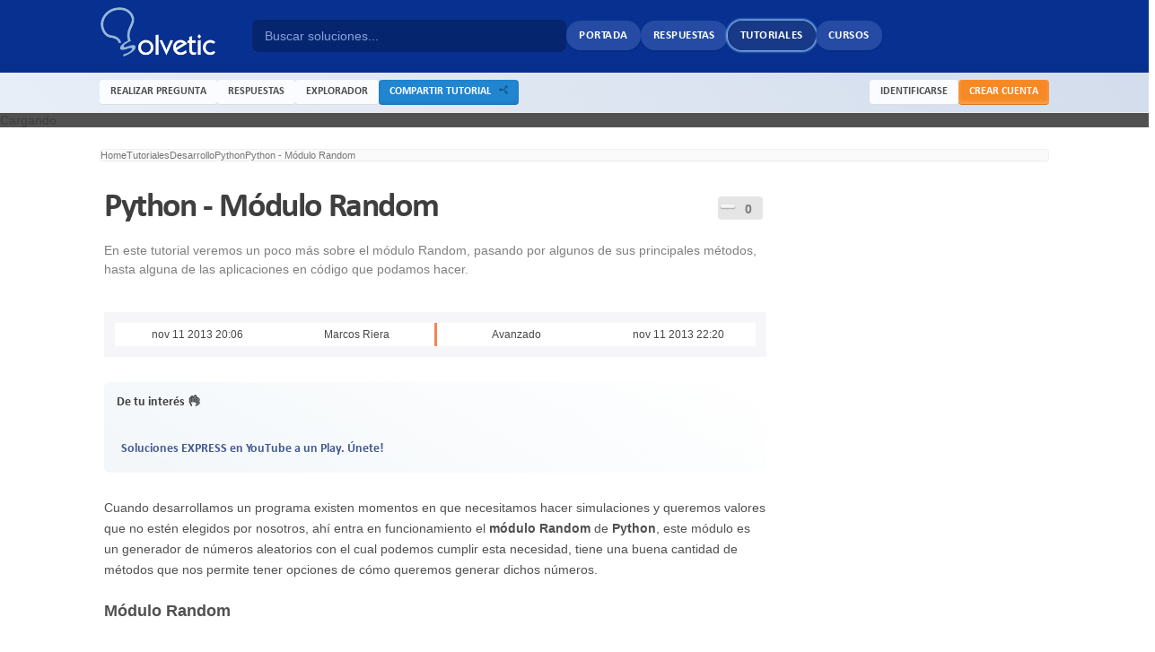

--- FILE ---
content_type: text/html; charset=utf-8
request_url: https://www.google.com/recaptcha/api2/aframe
body_size: 266
content:
<!DOCTYPE HTML><html><head><meta http-equiv="content-type" content="text/html; charset=UTF-8"></head><body><script nonce="SeTHlC8ETv183MEeL4p9aA">/** Anti-fraud and anti-abuse applications only. See google.com/recaptcha */ try{var clients={'sodar':'https://pagead2.googlesyndication.com/pagead/sodar?'};window.addEventListener("message",function(a){try{if(a.source===window.parent){var b=JSON.parse(a.data);var c=clients[b['id']];if(c){var d=document.createElement('img');d.src=c+b['params']+'&rc='+(localStorage.getItem("rc::a")?sessionStorage.getItem("rc::b"):"");window.document.body.appendChild(d);sessionStorage.setItem("rc::e",parseInt(sessionStorage.getItem("rc::e")||0)+1);localStorage.setItem("rc::h",'1763406846396');}}}catch(b){}});window.parent.postMessage("_grecaptcha_ready", "*");}catch(b){}</script></body></html>

--- FILE ---
content_type: text/css
request_url: https://www.solvetic.com/public/style_extra/ipsEditorThemes/css/theme.min.css
body_size: 995
content:
.cke_skin_ips .cke_wrapper{border:0!important}.ipsSmileyTray{border:0;-moz-border-radius:2px;-webkit-border-radius:2px;border-radius:2px;-moz-box-shadow:none;-webkit-box-shadow:none;box-shadow:none}body .cke_skin_ips *,body .cke_skin_ips a:active,body .cke_skin_ips a:hover,body .cke_skin_ips a:link,body .cke_skin_ips a:visited{font-size:14px;font-weight:300;color:initial;font-family:initial}table.cke_editor td{padding:10px 0!important}.cke_skin_ips .cke_button .cke_buttonarrow,.cke_skin_ips .cke_ltr .cke_rcombo .cke_openbutton,.cke_skin_ips .cke_rcombo .cke_openbutton{background:none!important;border:0!important}.cke_skin_ips .cke_rcombo{margin-top:1px!important;padding:3px}.cke_skin_ips .cke_rcombo .cke_text{height:initial!important}.cke_skin_ips .cke_button .cke_buttonarrow:after,.cke_skin_ips .cke_ltr .cke_rcombo .cke_openbutton:after,.cke_skin_ips .cke_rcombo .cke_openbutton:after{content:"\f078";font-family:FontAwesome;color:#222;font-size:10px;line-height:22px}.cke_skin_ips .cke_button .cke_buttonarrow:after{line-height:initial}.cke_skin_ips .cke_ltr .cke_rcombo .cke_on .cke_openbutton:after,.cke_skin_ips .cke_on .cke_buttonarrow:after,.cke_skin_ips .cke_rcombo .cke_on .cke_openbutton:after{content:"\f077"}.cke_button_ipsmedia span.cke_label{margin-left:8px}.cke_skin_ips .cke_ltr .cke_rcombo{border:0!important;-moz-border-radius:2px!important;-webkit-border-radius:2px!important;border-radius:2px!important}.cke_skin_ips .cke_rcombo a{filter:alpha(opacity=100)!important;opacity:1!important}.cke_skin_ips .cke_ltr .cke_rcombo .cke_text{background:transparent!important;border:0!important;-moz-border-radius:0!important;-webkit-border-radius:0!important;border-radius:0!important}.cke_skin_ips .cke_button a:active,.cke_skin_ips .cke_button a:focus,.cke_skin_ips .cke_button a:hover{background-color:rgba(0,0,0,.05)!important}.cke_skin_ips .cke_button a,.cke_skin_ips .cke_button a.cke_off,.cke_skin_ips .cke_button a:active,.cke_skin_ips .cke_button a:focus,.cke_skin_ips .cke_button a:hover{padding:5px 9px 5px 4px!important;height:20px!important;-moz-border-radius:2px!important;-webkit-border-radius:2px!important;border-radius:2px!important}.cke_skin_ips .cke_toolgroup{padding:3px!important}.cke_skin_ips a.cke_toolbox_collapser,.cke_skin_ips a:hover.cke_toolbox_collapser{background:none!important;_background:none!important;border:0!important}.cke_skin_ips a.cke_toolbox_collapser:after,.cke_skin_ips a:hover.cke_toolbox_collapser:after{background:none!important;content:"\f057";font-family:FontAwesome;color:#222;font-size:17px}.cke_skin_ips .cke_separator{border:0!important}.cke_skin_ips a.cke_toolbox_collapser.cke_toolbox_collapser_min:after,.cke_skin_ips a:hover.cke_toolbox_collapser.cke_toolbox_collapser_min:after{content:"\f055"}.cke_skin_ips .cke_icon{background:none!important;font-family:FontAwesome;font-size:16px}.cke_skin_ips .cke_on .cke_icon{color:#fff}.cke_skin_ips .cke_button_ipssource .cke_icon:after{content:"\f120"}.cke_skin_ips .cke_button_removeFormat .cke_icon:after{content:"\f12d"}.cke_skin_ips .cke_button_ipsbbcode .cke_icon:after{content:"\f0b1"}.cke_skin_ips .cke_button_textcolor .cke_icon:after{content:"\f043"}.cke_skin_ips .cke_button_ipsemoticon .cke_icon:after{content:"\f118"}.cke_skin_ips .cke_button_ipsmedia .cke_icon:after{content:"\f0ec"}.cke_skin_ips .cke_button_find .cke_icon:after{content:"\f002"}.cke_skin_ips .cke_button_replace .cke_icon:after{content:"\f05b"}.cke_skin_ips .cke_button_undo .cke_icon:after{content:"\f0e2"}.cke_skin_ips .cke_button_redo .cke_icon:after{content:"\f01e"}.cke_skin_ips .cke_button_copy .cke_icon:after{content:"\f0c5"}.cke_skin_ips .cke_button_paste .cke_icon:after{content:"\f0ea"}.cke_skin_ips .cke_button_pastetext .cke_icon:after{content:"\f15c"}.cke_skin_ips .cke_button_pastefromword .cke_icon:after{content:"\f17a"}.cke_skin_ips .cke_button_ipsoptions .cke_icon:after{content:"\f0ad"}.cke_skin_ips .cke_button_bold .cke_icon:after{content:"\f032"}.cke_skin_ips .cke_button_italic .cke_icon:after{content:"\f033"}.cke_skin_ips .cke_button_underline .cke_icon:after{content:"\f0cd"}.cke_skin_ips .cke_button_strike .cke_icon:after{content:"\f0cc"}.cke_skin_ips .cke_button_subscript .cke_icon:after{content:"\f12c"}.cke_skin_ips .cke_button_superscript .cke_icon:after{content:"\f12b"}.cke_skin_ips .cke_button_bulletedlist .cke_icon:after{content:"\f0ca"}.cke_skin_ips .cke_button_numberedlist .cke_icon:after{content:"\f0cb"}.cke_skin_ips .cke_button_link .cke_icon:after{content:"\f0c1"}.cke_skin_ips .cke_button_unlink .cke_icon:after{content:"\f127"}.cke_skin_ips .cke_button_image .cke_icon:after{content:"\f03e"}.cke_skin_ips .cke_button_ipscode .cke_icon:after{content:"\f121"}.cke_skin_ips .cke_button_ipsquote .cke_icon:after{content:"\f10d"}.cke_skin_ips .cke_button_ipsbbcode_twitter .cke_icon:after{content:"\f099"}.cke_skin_ips .cke_button_outdent .cke_icon:after{content:"\f03b"}.cke_skin_ips .cke_button_indent .cke_icon:after{content:"\f03c"}.cke_skin_ips .cke_button_justifyleft .cke_icon:after{content:"\f036"}.cke_skin_ips .cke_button_justifycenter .cke_icon:after{content:"\f037"}.cke_skin_ips .cke_button_justifyright .cke_icon:after{content:"\f038"}